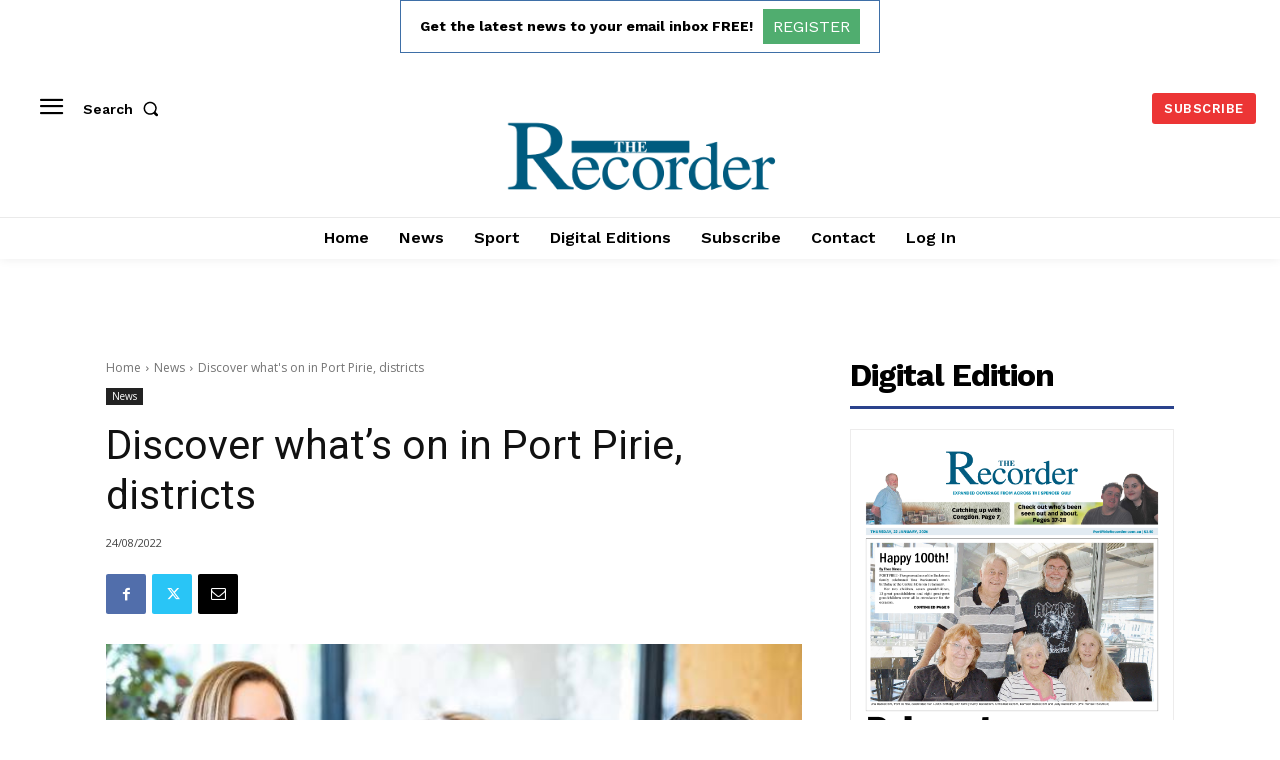

--- FILE ---
content_type: text/html; charset=utf-8
request_url: https://www.google.com/recaptcha/api2/aframe
body_size: 270
content:
<!DOCTYPE HTML><html><head><meta http-equiv="content-type" content="text/html; charset=UTF-8"></head><body><script nonce="Hx9CEmY_5SZkjLcVmQG_Ow">/** Anti-fraud and anti-abuse applications only. See google.com/recaptcha */ try{var clients={'sodar':'https://pagead2.googlesyndication.com/pagead/sodar?'};window.addEventListener("message",function(a){try{if(a.source===window.parent){var b=JSON.parse(a.data);var c=clients[b['id']];if(c){var d=document.createElement('img');d.src=c+b['params']+'&rc='+(localStorage.getItem("rc::a")?sessionStorage.getItem("rc::b"):"");window.document.body.appendChild(d);sessionStorage.setItem("rc::e",parseInt(sessionStorage.getItem("rc::e")||0)+1);localStorage.setItem("rc::h",'1769023043446');}}}catch(b){}});window.parent.postMessage("_grecaptcha_ready", "*");}catch(b){}</script></body></html>